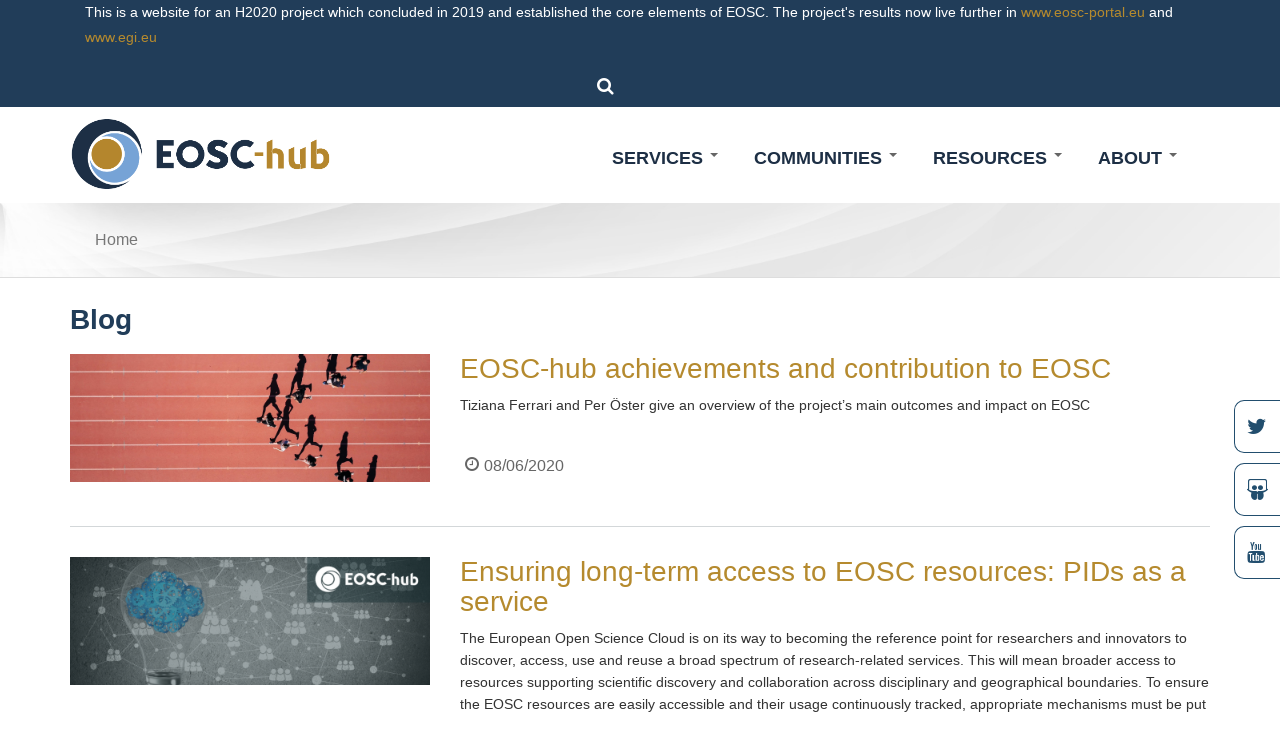

--- FILE ---
content_type: text/html; charset=utf-8
request_url: https://eosc-hub.eu/news-type/blog?page=1
body_size: 10263
content:
<!DOCTYPE html>
<html>
<head>
  <link rel="profile" href="http://www.w3.org/1999/xhtml/vocab" />
  <meta name="viewport" content="width=device-width, initial-scale=1.0">
  <meta http-equiv="Content-Type" content="text/html; charset=utf-8" />
<meta name="Generator" content="Drupal 7 (http://drupal.org)" />
<link rel="alternate" type="application/rss+xml" title="RSS - Blog" href="https://eosc-hub.eu/taxonomy/term/111/feed" />
<link rel="canonical" href="/news-type/blog" />
<link rel="shortlink" href="/taxonomy/term/111" />
<meta about="/news-type/blog" typeof="skos:Concept" property="rdfs:label skos:prefLabel" content="Blog" />
<link rel="shortcut icon" href="https://eosc-hub.eu/sites/default/files/favicon.png" type="image/png" />
  <title>Blog | EOSC Hub</title>
  <style type="text/css" media="all">
@import url("https://eosc-hub.eu/modules/system/system.base.css?rdxs7n");
@import url("https://eosc-hub.eu/modules/system/system.menus.css?rdxs7n");
@import url("https://eosc-hub.eu/modules/system/system.messages.css?rdxs7n");
@import url("https://eosc-hub.eu/modules/system/system.theme.css?rdxs7n");
</style>
<style type="text/css" media="screen">
@import url("https://eosc-hub.eu/sites/all/libraries/owl-carousel/owl.carousel.css?rdxs7n");
@import url("https://eosc-hub.eu/sites/all/libraries/owl-carousel/owl.theme.css?rdxs7n");
@import url("https://eosc-hub.eu/sites/all/libraries/owl-carousel/owl.transitions.css?rdxs7n");
</style>
<style type="text/css" media="all">
@import url("https://eosc-hub.eu/sites/all/modules/simplenews/simplenews.css?rdxs7n");
@import url("https://eosc-hub.eu/sites/all/modules/agora_sp/css/styles.css?rdxs7n");
@import url("https://eosc-hub.eu/modules/comment/comment.css?rdxs7n");
@import url("https://eosc-hub.eu/sites/all/modules/commerce_add_to_cart_confirmation/css/commerce_add_to_cart_confirmation.css?rdxs7n");
@import url("https://eosc-hub.eu/sites/all/modules/date/date_api/date.css?rdxs7n");
@import url("https://eosc-hub.eu/sites/all/modules/date/date_popup/themes/datepicker.1.7.css?rdxs7n");
@import url("https://eosc-hub.eu/modules/field/theme/field.css?rdxs7n");
@import url("https://eosc-hub.eu/modules/node/node.css?rdxs7n");
@import url("https://eosc-hub.eu/modules/search/search.css?rdxs7n");
@import url("https://eosc-hub.eu/modules/user/user.css?rdxs7n");
@import url("https://eosc-hub.eu/sites/all/modules/views/css/views.css?rdxs7n");
@import url("https://eosc-hub.eu/sites/all/modules/ckeditor/css/ckeditor.css?rdxs7n");
</style>
<style type="text/css" media="all">
@import url("https://eosc-hub.eu/sites/all/modules/ctools/css/ctools.css?rdxs7n");
@import url("https://eosc-hub.eu/sites/all/modules/social_share/icons/social-share-icons-32.css?rdxs7n");
</style>
<link type="text/css" rel="stylesheet" href="https://cdnjs.cloudflare.com/ajax/libs/font-awesome/4.4.0/css/font-awesome.min.css" media="all" />
<style type="text/css" media="all">
@import url("https://eosc-hub.eu/sites/all/modules/tb_megamenu/css/bootstrap.css?rdxs7n");
@import url("https://eosc-hub.eu/sites/all/modules/tb_megamenu/css/base.css?rdxs7n");
@import url("https://eosc-hub.eu/sites/all/modules/tb_megamenu/css/default.css?rdxs7n");
@import url("https://eosc-hub.eu/sites/all/modules/tb_megamenu/css/compatibility.css?rdxs7n");
@import url("https://eosc-hub.eu/sites/all/modules/md_slider/css/animate.css?rdxs7n");
@import url("https://eosc-hub.eu/sites/all/modules/md_slider/css/md-slider.css?rdxs7n");
</style>
<style type="text/css" media="all">
<!--/*--><![CDATA[/*><!--*/
.md-layer-1-0-0{z-index:1000!important;}

/*]]>*/-->
</style>
<style type="text/css" media="all">
@import url("https://eosc-hub.eu/sites/all/modules/md_slider/css/md-slider-style.css?rdxs7n");
</style>
<style type="text/css" media="all">
<!--/*--><![CDATA[/*><!--*/
@media (max-width:460px){.hideonmobile{display:none !important;}}

/*]]>*/-->
</style>
<link type="text/css" rel="stylesheet" href="//fonts.googleapis.com/css?family=Montserrat:100,100i,200,200i,300,300i,400,400i,500,500i,600,600i,700,700i,800,800i,900,900i&quot; rel=&quot;stylesheet&quot; type=&#039;text/css&#039;&gt; " media="all" />
<style type="text/css" media="all">
@import url("https://eosc-hub.eu/modules/taxonomy/taxonomy.css?rdxs7n");
</style>
<style type="text/css" media="all">
@import url("https://eosc-hub.eu/sites/all/themes/theme1/css/bootstrap.min.css?rdxs7n");
@import url("https://eosc-hub.eu/sites/all/themes/theme1/css/bootstrap-theme.css?rdxs7n");
@import url("https://eosc-hub.eu/sites/all/themes/theme1/css/font-awesome.min.css?rdxs7n");
@import url("https://eosc-hub.eu/sites/all/themes/theme1/css/animate.min.css?rdxs7n");
@import url("https://eosc-hub.eu/sites/all/themes/theme1/css/owl.carousel.min.css?rdxs7n");
@import url("https://eosc-hub.eu/sites/all/themes/theme1/css/owl.theme.default.min.css?rdxs7n");
@import url("https://eosc-hub.eu/sites/all/themes/theme1/css/tb_megamenu.css?rdxs7n");
@import url("https://eosc-hub.eu/sites/all/themes/theme1/css/style.css?rdxs7n");
@import url("https://eosc-hub.eu/sites/all/themes/theme1/css/style-color.css?rdxs7n");
@import url("https://eosc-hub.eu/sites/all/themes/theme1/css/catalogue.css?rdxs7n");
@import url("https://eosc-hub.eu/sites/all/themes/theme1/css/ckeditor-accordion.css?rdxs7n");
@import url("https://eosc-hub.eu/sites/all/themes/theme1/css/style_custom.css?rdxs7n");
</style>
<style type="text/css" media="print">
@import url("https://eosc-hub.eu/sites/all/themes/theme1/css/print.css?rdxs7n");
</style>
  <!-- HTML5 element support for IE6-8 -->
  <!--[if lt IE 9]>
    <script src="https://cdn.jsdelivr.net/html5shiv/3.7.3/html5shiv-printshiv.min.js"></script>
  <![endif]-->
  <script type="text/javascript" src="https://eosc-hub.eu/sites/all/modules/jquery_update/replace/jquery/1.10/jquery.min.js?v=1.10.2"></script>
<script type="text/javascript" src="https://eosc-hub.eu/misc/jquery-extend-3.4.0.js?v=1.10.2"></script>
<script type="text/javascript" src="https://eosc-hub.eu/misc/jquery-html-prefilter-3.5.0-backport.js?v=1.10.2"></script>
<script type="text/javascript" src="https://eosc-hub.eu/misc/jquery.once.js?v=1.2"></script>
<script type="text/javascript" src="https://eosc-hub.eu/misc/drupal.js?rdxs7n"></script>
<script type="text/javascript" src="https://eosc-hub.eu/sites/all/modules/ckeditor_accordion/js/ckeditor-accordion.js?rdxs7n"></script>
<script type="text/javascript" src="https://eosc-hub.eu/sites/all/modules/commerce_add_to_cart_confirmation/js/commerce_add_to_cart_confirmation.js?rdxs7n"></script>
<script type="text/javascript" src="https://eosc-hub.eu/sites/all/modules/trust_ppg/js/disabler.js?rdxs7n"></script>
<script type="text/javascript" src="https://eosc-hub.eu/sites/all/modules/tb_megamenu/js/tb-megamenu-frontend.js?rdxs7n"></script>
<script type="text/javascript" src="https://eosc-hub.eu/sites/all/modules/tb_megamenu/js/tb-megamenu-touch.js?rdxs7n"></script>
<script type="text/javascript" src="https://eosc-hub.eu/sites/all/modules/md_slider/js/jquery.touchwipe.js?rdxs7n"></script>
<script type="text/javascript" src="https://eosc-hub.eu/sites/all/modules/md_slider/js/modernizr.js?rdxs7n"></script>
<script type="text/javascript" src="https://eosc-hub.eu/sites/all/modules/md_slider/js/jquery-migrate-1.2.1.min.js?rdxs7n"></script>
<script type="text/javascript" src="https://eosc-hub.eu/sites/all/modules/md_slider/js/jquery.easing.js?rdxs7n"></script>
<script type="text/javascript" src="https://eosc-hub.eu/sites/all/modules/md_slider/js/md-slider.js?rdxs7n"></script>
<script type="text/javascript">
<!--//--><![CDATA[//><!--
(function($) {
      $(document).ready(function() {
          effectsIn = Drupal.settings.inEffects;
          effectsOut = Drupal.settings.outEffects;
          var options_1 = Drupal.settings.md_slider_options_1;$('#md-slider-1-block').mdSlider(options_1);
      });
    })(jQuery);
//--><!]]>
</script>
<script type="text/javascript" src="https://eosc-hub.eu/sites/all/themes/theme1/js/bootstrap.min.js?rdxs7n"></script>
<script type="text/javascript" src="https://eosc-hub.eu/sites/all/themes/theme1/js/owl.carousel.min.js?rdxs7n"></script>
<script type="text/javascript" src="https://eosc-hub.eu/sites/all/themes/theme1/js/main.js?rdxs7n"></script>
<script type="text/javascript">
<!--//--><![CDATA[//><!--
jQuery.extend(Drupal.settings, {"basePath":"\/","pathPrefix":"","setHasJsCookie":0,"ajaxPageState":{"theme":"theme1","theme_token":"-Pdmfdd301QnDpXd9Q7HYABKOESt7utznmxkEmrtIII","js":{"sites\/all\/libraries\/owl-carousel\/owl.carousel.min.js":1,"sites\/all\/modules\/owlcarousel\/includes\/js\/owlcarousel.settings.js":1,"sites\/all\/modules\/jquery_update\/replace\/jquery\/1.10\/jquery.min.js":1,"misc\/jquery-extend-3.4.0.js":1,"misc\/jquery-html-prefilter-3.5.0-backport.js":1,"misc\/jquery.once.js":1,"misc\/drupal.js":1,"sites\/all\/modules\/ckeditor_accordion\/js\/ckeditor-accordion.js":1,"sites\/all\/modules\/commerce_add_to_cart_confirmation\/js\/commerce_add_to_cart_confirmation.js":1,"sites\/all\/modules\/trust_ppg\/js\/disabler.js":1,"sites\/all\/modules\/tb_megamenu\/js\/tb-megamenu-frontend.js":1,"sites\/all\/modules\/tb_megamenu\/js\/tb-megamenu-touch.js":1,"sites\/all\/modules\/md_slider\/js\/jquery.touchwipe.js":1,"sites\/all\/modules\/md_slider\/js\/modernizr.js":1,"sites\/all\/modules\/md_slider\/js\/jquery-migrate-1.2.1.min.js":1,"sites\/all\/modules\/md_slider\/js\/jquery.easing.js":1,"sites\/all\/modules\/md_slider\/js\/md-slider.js":1,"0":1,"sites\/all\/themes\/theme1\/js\/bootstrap.min.js":1,"sites\/all\/themes\/theme1\/js\/owl.carousel.min.js":1,"sites\/all\/themes\/theme1\/js\/main.js":1},"css":{"modules\/system\/system.base.css":1,"modules\/system\/system.menus.css":1,"modules\/system\/system.messages.css":1,"modules\/system\/system.theme.css":1,"sites\/all\/libraries\/owl-carousel\/owl.carousel.css":1,"sites\/all\/libraries\/owl-carousel\/owl.theme.css":1,"sites\/all\/libraries\/owl-carousel\/owl.transitions.css":1,"sites\/all\/modules\/simplenews\/simplenews.css":1,"sites\/all\/modules\/agora_sp\/css\/styles.css":1,"sites\/all\/modules\/ckeditor_accordion\/css\/ckeditor-accordion.css":1,"modules\/comment\/comment.css":1,"sites\/all\/modules\/commerce_add_to_cart_confirmation\/css\/commerce_add_to_cart_confirmation.css":1,"sites\/all\/modules\/date\/date_api\/date.css":1,"sites\/all\/modules\/date\/date_popup\/themes\/datepicker.1.7.css":1,"modules\/field\/theme\/field.css":1,"modules\/node\/node.css":1,"modules\/search\/search.css":1,"modules\/user\/user.css":1,"sites\/all\/modules\/views\/css\/views.css":1,"sites\/all\/modules\/ckeditor\/css\/ckeditor.css":1,"sites\/all\/modules\/ctools\/css\/ctools.css":1,"sites\/all\/modules\/social_share\/icons\/social-share-icons-32.css":1,"https:\/\/cdnjs.cloudflare.com\/ajax\/libs\/font-awesome\/4.4.0\/css\/font-awesome.min.css":1,"sites\/all\/modules\/tb_megamenu\/css\/bootstrap.css":1,"sites\/all\/modules\/tb_megamenu\/css\/base.css":1,"sites\/all\/modules\/tb_megamenu\/css\/default.css":1,"sites\/all\/modules\/tb_megamenu\/css\/compatibility.css":1,"sites\/all\/modules\/md_slider\/css\/animate.css":1,"sites\/all\/modules\/md_slider\/css\/md-slider.css":1,"0":1,"sites\/all\/modules\/md_slider\/css\/md-slider-style.css":1,"1":1,"\/\/fonts.googleapis.com\/css?family=Montserrat:100,100i,200,200i,300,300i,400,400i,500,500i,600,600i,700,700i,800,800i,900,900i\u0022 rel=\u0022stylesheet\u0022 type=\u0027text\/css\u0027\u003E ":1,"modules\/taxonomy\/taxonomy.css":1,"sites\/all\/themes\/theme1\/css\/bootstrap.min.css":1,"sites\/all\/themes\/theme1\/css\/bootstrap-theme.css":1,"sites\/all\/themes\/theme1\/css\/font-awesome.min.css":1,"sites\/all\/themes\/theme1\/css\/animate.min.css":1,"sites\/all\/themes\/theme1\/css\/owl.carousel.min.css":1,"sites\/all\/themes\/theme1\/css\/owl.theme.default.min.css":1,"sites\/all\/themes\/theme1\/css\/tb_megamenu.css":1,"sites\/all\/themes\/theme1\/css\/style.css":1,"sites\/all\/themes\/theme1\/css\/style-color.css":1,"sites\/all\/themes\/theme1\/css\/catalogue.css":1,"sites\/all\/themes\/theme1\/css\/ckeditor-accordion.css":1,"sites\/all\/themes\/theme1\/css\/style_custom.css":1,"sites\/all\/themes\/theme1\/css\/print.css":1}},"trust_ppg":{"policy_url":"privacy-policy-full","ga_guid":"UA-XXXXXX-Y","main_text":"\u003Cbr \/\u003E\u003Cp\u003ECookies consist of portions of code installed in the browser that assist the owner in providing the service based on the purposes described. Some of the purposes of installing cookies may also require the consent of the user. When the installation of cookies takes place on the basis of consent, this consent can be revoked freely at any time following the instructions contained in this document.\u003C\/p\u003E","policy_label":"Please read the privacy policy","cookie_3rdparties_consent":false,"cookie_additional_consent":false,"cookie_policy":"273","cookie_3rdparties":"274","cookie_additional":"0","experience":"0","measurement":"0","targeting":"0","cookie_policy_label":"Strictly Necessary Cookies","cookie_3rdparties_label":"3rd Parties Cookies","cookie_additional_label":"Profiling cookies","cookie_experience_label":"Experience Cookies","cookie_measurement_label":"Measurement Cookies","cookie_targeting_label":"Targeting Cookies","cookie_policy_body":"These cookies are necessary for the website to function and cannot be switched off in our systems. They are usually only set in response to actions made by you which amount to a request for services, such as setting your privacy preferences, logging in or filling in forms. You can set your browser to block or alert you about these cookies, but some parts of the site will not then work. These cookies do not store any personally identifiable information.\r\n","cookie_3rdparties_body":"These cookies enable the website to provide enhanced functionality and personalisation. They may be set by third party providers whose services we have added to our pages. If you do not allow these cookies then some or all of these services may not function properly.\r\nWe\u0027d like also to set Google Analytics cookies to help us to improve our website by collecting and reporting information on how you use it. The cookies collect information in a way that does not directly identify anyone. \r\nUnder current GDPR, the installation of these third-party cookies requires your prior consent. \r\nFor more information on how these cookies work, please see our \u0027Cookies policy\u0027.","cookie_additional_body":"Profiling cookies serve in developing your user profile, based on preferences and interests that are demonstrated as you browse the internet. They may then be used to display advertising consistent with your profile, making the site more interesting and useful. The profiling cookies are installed by third parties, who act as independent data controllers.","cookie_experience_body":"Experience Cookies","cookie_measurement_body":"Measurement Cookies","cookie_targeting_body":"Targeting Cookies","popup_agree_text":"","popup_reject_text":"","popup_save_text":"","project_id":"14"},"urlIsAjaxTrusted":{"\/news-type\/blog?page=1":true},"inEffects":["bounceIn","bounceInDown","bounceInUp","bounceInLeft","bounceInRight","fadeIn","fadeInUp","fadeInDown","fadeInLeft","fadeInRight","fadeInUpBig","fadeInDownBig","fadeInLeftBig","fadeInRightBig","flipInX","flipInY","foolishIn","lightSpeedIn","puffIn","rollIn","rotateIn","rotateInDownLeft","rotateInDownRight","rotateInUpLeft","rotateInUpRight","twisterInDown","twisterInUp","swap","swashIn","tinRightIn","tinLeftIn","tinUpIn","tinDownIn","vanishIn"],"outEffects":["bombRightOut","bombLeftOut","bounceOut","bounceOutDown","bounceOutUp","bounceOutLeft","bounceOutRight","fadeOut","fadeOutUp","fadeOutDown","fadeOutLeft","fadeOutRight","fadeOutUpBig","fadeOutDownBig","fadeOutLeftBig","fadeOutRightBig","flipOutX","flipOutY","foolishOut","hinge","holeOut","lightSpeedOut","puffOut","rollOut","rotateOut","rotateOutDownLeft","rotateOutDownRight","rotateOutUpLeft","rotateOutUpRight","rotateDown","rotateUp","rotateLeft","rotateRight","swashOut","tinRightOut","tinLeftOut","tinUpOut","tinDownOut","vanishOut"],"md_slider_options_1":{"fullwidth":true,"transitionsSpeed":2000,"width":"1920","height":"400","enableDrag":true,"responsive":true,"pauseOnHover":true,"loop":true,"showLoading":false,"loadingPosition":"bottom","showArrow":true,"showBullet":false,"posBullet":"5","showThumb":false,"posThumb":"1","slideShowDelay":"5000","slideShow":true,"styleBorder":"0","styleShadow":"0","videoBox":false},"owlcarousel":{"owl-carousel-block_24":{"settings":{"items":2,"itemsDesktop":["1199",2],"itemsDesktopSmall":["979",2],"itemsTablet":["768",2],"itemsTabletSmall":["0",1],"itemsMobile":["479",1],"singleItem":false,"itemsScaleUp":false,"slideSpeed":200,"paginationSpeed":800,"rewindSpeed":1000,"autoPlay":"5000","stopOnHover":false,"navigation":true,"navigationText":["prev","next"],"rewindNav":true,"scrollPerPage":false,"pagination":false,"paginationNumbers":false,"responsive":true,"responsiveRefreshRate":200,"baseClass":"owl-carousel","theme":"owl-theme","lazyLoad":false,"lazyFollow":true,"lazyEffect":"fadeIn","autoHeight":false,"jsonPath":false,"jsonSuccess":false,"dragBeforeAnimFinish":true,"mouseDrag":true,"touchDrag":true,"addClassActive":false,"transitionStyle":false},"views":{"ajax_pagination":0}}},"better_exposed_filters":{"views":{"news":{"displays":{"block_2":{"filters":[]}}}}},"ckeditor_accordion":{"collapseAll":1},"commerceAddToCartConfirmation":{"overlayClass":"commerce_add_to_cart_confirmation_overlay","overlayParentSelector":"body"}});
//--><!]]>
</script>
</head>
<body>
  <div id="skip-link">
    <a href="#main-content" class="element-invisible element-focusable">Skip to main content</a>
  </div>
    
<div id="primary-header" class="blue-eosc">
		<div class="container">
			<div class="row">
			<div class="col-md-12 text-center">
					<div id="block-block-8" class="block block-block col-md-12 col-sm-12 col-xs-12 text-left">

    
  <div class="content">
    <p>This is a website for an H2020 project which concluded in 2019 and established the core elements of EOSC. The project's results now live further in <a href="https://www.eosc-portal.eu"> www.eosc-portal.eu</a> and <a href="https://www.egi.eu/project/eosc-hub/"> www.egi.eu</a></p>  </div>
</div>
<div id="block-block-9" class="block block-block col-md-6 col-sm-6 col-xs-12 text-right">

    
  <div class="content">
    <div class="search">
	<i class="fa fa-search" id="header-search-btn"></i>
    <form class="search-form-sidebar" action="/news-type/blog?page=1" method="post" id="search-block-form" accept-charset="UTF-8"><div><div class="container-inline">
      <h2 class="element-invisible">Search form</h2>
    <div class="form-item form-type-textfield form-item-search-block-form">
  <label class="element-invisible" for="edit-search-block-form--2">Search </label>
 <input placeholder="type here to search..." class="width-100 form-text" type="text" id="edit-search-block-form--2" name="search_block_form" value="" size="15" maxlength="128" />
</div>
<div class="form-actions form-wrapper" id="edit-actions"><input class="d-btn d-btn-primary d-btn-normal form-submit" type="submit" id="edit-submit" name="op" value="Search" /></div><input type="hidden" name="form_build_id" value="form-cqXIO0DIAbljOU6vrbVkwNAzZbi5zWmYiEcQ1aXWEl8" />
<input type="hidden" name="form_id" value="search_block_form" />
</div>
</div></form></div>  </div>
</div>
			</div>
		</div>
	</div>
</div>
<header id="navbar" role="banner">
	<div class="container">
		<div class="row">
		    <div class="col-md-3">
		      		        <a class="logo" href="/" title="Home">
		          <img style="width:100%;" src="https://eosc-hub.eu/sites/all/themes/theme1/logo.png" alt="Home" />
		        </a>
		      		    </div>
		    <!---<div class="col-md-8 pull-right">
		     <h3>Integrating and managing services for the European Open Science Cloud</h3>
		    </div>---->
		    <div class="col-md-9">
				<div class="navbar-collapse collapse" id="navbar-collapse">
					<nav role="navigation">
							<div id="block-tb-megamenu-main-menu" class="block block-tb-megamenu">

    
  <div class="content">
    <div  class="tb-megamenu tb-megamenu-main-menu" role="navigation" aria-label="Main navigation">
      <button data-target=".nav-collapse" data-toggle="collapse" class="btn btn-navbar tb-megamenu-button" type="button">
      <i class="fa fa-reorder"></i>
    </button>
    <div class="nav-collapse  always-show">
    <ul  class="tb-megamenu-nav nav level-0 items-7">
    <li  data-id="219" data-level="1" data-type="menu_item" data-class="" data-xicon="" data-caption="" data-alignsub="" data-group="0" data-hidewcol="0" data-hidesub="0" id="" style="" class="tb-megamenu-item level-1 mega dropdown">
          <a href="/about-us"  class="dropdown-toggle">
                About                  <span class="caret"></span>
                      </a>
        <div  data-class="" data-width="" class="tb-megamenu-submenu dropdown-menu mega-dropdown-menu nav-child">
  <div class="mega-dropdown-inner">
    <div  class="tb-megamenu-row row-fluid">
  <div  data-class="" data-width="12" data-hidewcol="0" id="tb-megamenu-column-2" class="tb-megamenu-column span12  mega-col-nav">
  <div class="tb-megamenu-column-inner mega-inner clearfix">
        <ul  class="tb-megamenu-subnav mega-nav level-1 items-6">
    <li  data-id="654" data-level="2" data-type="menu_item" data-class="" data-xicon="" data-caption="" data-alignsub="" data-group="0" data-hidewcol="0" data-hidesub="0" id="" style="" class="tb-megamenu-item level-2 mega">
          <a href="/about-us" >
                About us                      </a>
          </li>

  <li  data-id="1456" data-level="2" data-type="menu_item" data-class="" data-xicon="" data-caption="" data-alignsub="" data-group="0" data-hidewcol="0" data-hidesub="0" id="" style="" class="tb-megamenu-item level-2 mega">
          <a href="https://eosc-hub.eu/news/eosc-hub-strategy-board-was-established" >
                Strategy Board                      </a>
          </li>

  <li  data-id="1433" data-level="2" data-type="menu_item" data-class="" data-xicon="" data-caption="" data-alignsub="" data-group="0" data-hidewcol="0" data-hidesub="0" id="" style="" class="tb-megamenu-item level-2 mega">
          <a href="https://eosc-hub.eu/eosc-hub-contribution-european-open-science-cloud" >
                Our role in EOSC                      </a>
          </li>

  <li  data-id="549" data-level="2" data-type="menu_item" data-class="" data-xicon="" data-caption="" data-alignsub="" data-group="0" data-hidewcol="0" data-hidesub="0" class="tb-megamenu-item level-2 mega">
          <a href="/partners" >
                Partners                      </a>
          </li>

  <li  data-id="653" data-level="2" data-type="menu_item" data-class="" data-xicon="" data-caption="" data-alignsub="" data-group="0" data-hidewcol="0" data-hidesub="0" class="tb-megamenu-item level-2 mega dropdown-submenu">
          <a href="/collaborations"  class="dropdown-toggle">
                Collaborations                  <span class="caret"></span>
                      </a>
        <div  data-class="" data-width="" class="tb-megamenu-submenu dropdown-menu mega-dropdown-menu nav-child">
  <div class="mega-dropdown-inner">
    <div  class="tb-megamenu-row row-fluid">
  <div  data-class="" data-width="" data-hidewcol="0" id="tb-megamenu-column-1" class="tb-megamenu-column span  mega-col-nav">
  <div class="tb-megamenu-column-inner mega-inner clearfix">
        <ul  class="tb-megamenu-subnav mega-nav level-2 items-3">
    <li  data-id="1451" data-level="3" data-type="menu_item" data-class="" data-xicon="" data-caption="" data-alignsub="" data-group="0" data-hidewcol="0" data-hidesub="0" id="" style="" class="tb-megamenu-item level-3 mega">
          <a href="/collaborations/openaire-advance" >
                OpenAIRE-Advance                      </a>
          </li>

  <li  data-id="1452" data-level="3" data-type="menu_item" data-class="" data-xicon="" data-caption="" data-alignsub="" data-group="0" data-hidewcol="0" data-hidesub="0" id="" style="" class="tb-megamenu-item level-3 mega">
          <a href="/collaborations/geant-gn4-2" >
                GÉANT                      </a>
          </li>

  <li  data-id="1483" data-level="3" data-type="menu_item" data-class="" data-xicon="" data-caption="" data-alignsub="" data-group="0" data-hidewcol="0" data-hidesub="0" id="" style="" class="tb-megamenu-item level-3 mega">
          <a href="https://eosc-hub.eu/collaborations/panosc" >
                PaNOSC                      </a>
          </li>
</ul>
  </div>
</div>
</div>
  </div>
</div>
  </li>

  <li  data-id="554" data-level="2" data-type="menu_item" data-class="" data-xicon="" data-caption="" data-alignsub="" data-group="0" data-hidewcol="0" data-hidesub="0" id="" style="" class="tb-megamenu-item level-2 mega">
          <a href="/contact-us-end" >
                Contact us                      </a>
          </li>
</ul>
  </div>
</div>
</div>
  </div>
</div>
  </li>

  <li  data-id="1450" data-level="1" data-type="menu_item" data-class="" data-xicon="" data-caption="" data-alignsub="" data-group="0" data-hidewcol="0" data-hidesub="0" id="" style="" class="tb-megamenu-item level-1 mega dropdown">
          <a href="/"  class="dropdown-toggle">
                Resources                  <span class="caret"></span>
                      </a>
        <div  data-class="" data-width="" class="tb-megamenu-submenu dropdown-menu mega-dropdown-menu nav-child">
  <div class="mega-dropdown-inner">
    <div  class="tb-megamenu-row row-fluid">
  <div  data-class="" data-width="" data-hidewcol="0" id="tb-megamenu-column-4" class="tb-megamenu-column span  mega-col-nav">
  <div class="tb-megamenu-column-inner mega-inner clearfix">
        <ul  class="tb-megamenu-subnav mega-nav level-1 items-5">
    <li  data-id="1524" data-level="2" data-type="menu_item" data-class="" data-xicon="" data-caption="" data-alignsub="" data-group="0" data-hidewcol="0" data-hidesub="0" id="" style="" class="tb-megamenu-item level-2 mega">
          <a href="/eosc-hub-key-exploitable-results" >
                EOSC-Hub Key Exploitable Results                      </a>
          </li>

  <li  data-id="1319" data-level="2" data-type="menu_item" data-class="" data-xicon="" data-caption="" data-alignsub="" data-group="0" data-hidewcol="0" data-hidesub="0" id="" style="" class="tb-megamenu-item level-2 mega dropdown-submenu">
          <a href="/training-material"  class="dropdown-toggle">
                Trainings                  <span class="caret"></span>
                      </a>
        <div  data-class="" data-width="" class="tb-megamenu-submenu dropdown-menu mega-dropdown-menu nav-child">
  <div class="mega-dropdown-inner">
    <div  class="tb-megamenu-row row-fluid">
  <div  data-class="" data-width="12" data-hidewcol="0" id="tb-megamenu-column-3" class="tb-megamenu-column span12  mega-col-nav">
  <div class="tb-megamenu-column-inner mega-inner clearfix">
        <ul  class="tb-megamenu-subnav mega-nav level-2 items-2">
    <li  data-id="1320" data-level="3" data-type="menu_item" data-class="" data-xicon="" data-caption="" data-alignsub="" data-group="0" data-hidewcol="0" data-hidesub="0" id="" style="" class="tb-megamenu-item level-3 mega">
          <a href="/materials" >
                Materials                      </a>
          </li>

  <li  data-id="1414" data-level="3" data-type="menu_item" data-class="" data-xicon="" data-caption="" data-alignsub="" data-group="0" data-hidewcol="0" data-hidesub="0" id="" style="" class="tb-megamenu-item level-3 mega">
          <a href="/past-training-events" >
                Past Events                      </a>
          </li>
</ul>
  </div>
</div>
</div>
  </div>
</div>
  </li>

  <li  data-id="1424" data-level="2" data-type="menu_item" data-class="" data-xicon="" data-caption="" data-alignsub="" data-group="0" data-hidewcol="0" data-hidesub="0" id="" style="" class="tb-megamenu-item level-2 mega">
          <a href="https://www.eosc-hub.eu/deliverables" >
                Project deliverables                      </a>
          </li>

  <li  data-id="1416" data-level="2" data-type="menu_item" data-class="" data-xicon="" data-caption="" data-alignsub="" data-group="0" data-hidewcol="0" data-hidesub="0" id="" style="" class="tb-megamenu-item level-2 mega">
          <a href="/magazine" >
                EOSC-hub Magazine                      </a>
          </li>

  <li  data-id="1517" data-level="2" data-type="menu_item" data-class="" data-xicon="" data-caption="" data-alignsub="" data-group="0" data-hidewcol="0" data-hidesub="0" id="" style="" class="tb-megamenu-item level-2 mega">
          <a href="https://www.eosc-hub.eu/technical-documentation#overlay-context=" >
                Technical specifications and interoperability guidelines                       </a>
          </li>
</ul>
  </div>
</div>
</div>
  </div>
</div>
  </li>

  <li  data-id="1418" data-level="1" data-type="menu_item" data-class="" data-xicon="" data-caption="" data-alignsub="" data-group="0" data-hidewcol="0" data-hidesub="0" id="" style="" class="tb-megamenu-item level-1 mega dropdown">
          <a href="/research-communities"  class="dropdown-toggle">
                Communities                  <span class="caret"></span>
                      </a>
        <div  data-class="" data-width="" class="tb-megamenu-submenu dropdown-menu mega-dropdown-menu nav-child">
  <div class="mega-dropdown-inner">
    <div  class="tb-megamenu-row row-fluid">
  <div  data-class="" data-width="12" data-hidewcol="0" id="tb-megamenu-column-5" class="tb-megamenu-column span12  mega-col-nav">
  <div class="tb-megamenu-column-inner mega-inner clearfix">
        <ul  class="tb-megamenu-subnav mega-nav level-1 items-2">
    <li  data-id="1417" data-level="2" data-type="menu_item" data-class="" data-xicon="" data-caption="" data-alignsub="" data-group="0" data-hidewcol="0" data-hidesub="0" id="" style="" class="tb-megamenu-item level-2 mega">
          <a href="/research-communities" >
                Research Communities                      </a>
          </li>

  <li  data-id="1455" data-level="2" data-type="menu_item" data-class="" data-xicon="" data-caption="" data-alignsub="" data-group="0" data-hidewcol="0" data-hidesub="0" id="" style="" class="tb-megamenu-item level-2 mega">
          <a href="/digital-innovation-hub" >
                Industry                      </a>
          </li>
</ul>
  </div>
</div>
</div>
  </div>
</div>
  </li>

  <li  data-id="1312" data-level="1" data-type="menu_item" data-class="" data-xicon="" data-caption="" data-alignsub="" data-group="0" data-hidewcol="0" data-hidesub="0" id="" style="" class="tb-megamenu-item level-1 mega dropdown">
          <a href="/services"  class="dropdown-toggle">
                Services                  <span class="caret"></span>
                      </a>
        <div  data-class="" data-width="" class="tb-megamenu-submenu dropdown-menu mega-dropdown-menu nav-child">
  <div class="mega-dropdown-inner">
    <div  class="tb-megamenu-row row-fluid">
  <div  data-class="" data-width="12" data-hidewcol="0" id="tb-megamenu-column-6" class="tb-megamenu-column span12  mega-col-nav">
  <div class="tb-megamenu-column-inner mega-inner clearfix">
        <ul  class="tb-megamenu-subnav mega-nav level-1 items-2">
    <li  data-id="1490" data-level="2" data-type="menu_item" data-class="" data-xicon="" data-caption="" data-alignsub="" data-group="0" data-hidewcol="0" data-hidesub="0" id="" style="" class="tb-megamenu-item level-2 mega">
          <a href="/services" >
                Services for research                      </a>
          </li>

  <li  data-id="1491" data-level="2" data-type="menu_item" data-class="" data-xicon="" data-caption="" data-alignsub="" data-group="0" data-hidewcol="0" data-hidesub="0" id="" style="" class="tb-megamenu-item level-2 mega">
          <a href="/support-services" >
                Support Services                      </a>
          </li>
</ul>
  </div>
</div>
</div>
  </div>
</div>
  </li>
</ul>
      </div>
  </div>
  </div>
</div>
					</nav>
				 </div>
			</div>
			
		    <div class="col-md-4 pull-right">
				
											
			</div>
		</div>
    </div>
</header>

<div id="social" class="social_side_links bounceInRight animated clearfix">
	<ul>
	      <li><a href="https://twitter.com/EOSC_eu" target="_blank"><i class="fa fa-twitter"></i></a></li>
	</ul>
	<!--ul>
	      <li><a href="https://www.linkedin.com/in/eosc-hub-project/" target="_blank"><i class="fa fa-linkedin"></i></a></li>
	</ul>-->
	<ul>
	      <li><a href="https://www.slideshare.net/TheEOSChubproject" target="_blank"><i class="fa fa-slideshare"></i></a></li>
	</ul>
	<ul>
	      <li><a href="https://www.youtube.com/channel/UCEvCFgFCDYb3zlI5V-tzL1Q?view_as=subscriber" target="_blank"><i class="fa fa-youtube"></i></a></li>
	</ul>
</div>

<div class="bordertopbottom">
		<div class="container ptb20 cdark">
			<!--<h3 class="titlefont">Blog</h3>-->
							<div class="pt10 breadcrumbs ">
					<h2 class="element-invisible">You are here</h2><div class="breadcrumb"><span class="inline odd first last"><a href="/">Home</a></span></div>				</div>
					</div>
</div>
<div class="container">
	<div class="row">

		<div class="col-md-12">
			<a id="main-content"></a>
													<h1 class="title" id="page-title">
				  Blog				</h1>
										<div class="tabs">
				  				</div>
							<div id="block-system-main" class="block block-system">

    
  <div class="content">
    <div class="term-listing-heading"><div id="taxonomy-term-111" class="taxonomy-term vocabulary-news-type">

  
  <div class="content">
      </div>

</div>
</div>
<div id="node-1218" class="node node-news node-promoted node-teaser clearfix" about="/news/eosc-hub-achievements-and-contribution-eosc" typeof="sioc:Item foaf:Document">

	<div class="row">
				<div class="col-md-4">
			<div class="field field-name-field-images field-type-image field-label-hidden"><div class="field-items"><div class="field-item even"><a href="/news/eosc-hub-achievements-and-contribution-eosc"><img typeof="foaf:Image" src="https://eosc-hub.eu/sites/default/files/styles/400x320/public/intro-story-Tiziana-Per.jpg?itok=eY9_KAT5" width="100%" height="" alt="" /></a></div></div></div>			<div class="media"></div>
		</div>
				<div class="col-md-8">
			<h2><a href="/news/eosc-hub-achievements-and-contribution-eosc">EOSC-hub achievements and contribution to EOSC </a></h2>
			<div class="content">
			<div class="field field-name-body field-type-text-with-summary field-label-hidden"><div class="field-items"><div class="field-item even" property="content:encoded"><p>Tiziana Ferrari and Per Öster give an overview of the project’s main outcomes and impact on EOSC</p>
</div></div></div>			</div>
			<span class="icon-content">
					 <i class="fa fa-clock-o blue-global5g">
					 	</i>08/06/2020				 </span>
		</div>
	</div>
 

</div>






<div id="node-1217" class="node node-news node-teaser clearfix" about="/news/ensuring-long-term-access-eosc-resources-pids-service" typeof="sioc:Item foaf:Document">

	<div class="row">
				<div class="col-md-4">
			<div class="field field-name-field-images field-type-image field-label-hidden"><div class="field-items"><div class="field-item even"><a href="/news/ensuring-long-term-access-eosc-resources-pids-service"><img typeof="foaf:Image" src="https://eosc-hub.eu/sites/default/files/styles/400x320/public/Progetto%20senza%20titolo%2829%29.png?itok=SvJ31nib" width="100%" height="" alt="" /></a></div></div></div>			<div class="media"></div>
		</div>
				<div class="col-md-8">
			<h2><a href="/news/ensuring-long-term-access-eosc-resources-pids-service">Ensuring long-term access to EOSC resources: PIDs as a service</a></h2>
			<div class="content">
			<div class="field field-name-body field-type-text-with-summary field-label-hidden"><div class="field-items"><div class="field-item even" property="content:encoded"><p>The European Open Science Cloud is on its way to becoming the reference point for researchers and innovators to discover, access, use and reuse a broad spectrum of research-related services. This will mean broader access to resources supporting scientific discovery and collaboration across disciplinary and geographical boundaries. To ensure the EOSC resources are easily accessible and their usage continuously tracked, appropriate mechanisms must be put in place. Persistent Identifiers (PIDs) represent a good solution to this problem.</p></div></div></div>			</div>
			<span class="icon-content">
					 <i class="fa fa-clock-o blue-global5g">
					 	</i>05/06/2020				 </span>
		</div>
	</div>
 

</div>






<div id="node-1216" class="node node-news node-teaser clearfix" about="/news/eudat-cloud-and-data-preservation-solutions-support-icos-mission" typeof="sioc:Item foaf:Document">

	<div class="row">
				<div class="col-md-4">
			<div class="field field-name-field-images field-type-image field-label-hidden"><div class="field-items"><div class="field-item even"><a href="/news/eudat-cloud-and-data-preservation-solutions-support-icos-mission"><img typeof="foaf:Image" src="https://eosc-hub.eu/sites/default/files/styles/400x320/public/Progetto%20senza%20titolo%2819%29.png?itok=TSO6oec1" width="100%" height="" alt="" /></a></div></div></div>			<div class="media"></div>
		</div>
				<div class="col-md-8">
			<h2><a href="/news/eudat-cloud-and-data-preservation-solutions-support-icos-mission">EUDAT cloud and data preservation solutions support the ICOS mission</a></h2>
			<div class="content">
			<div class="field field-name-body field-type-text-with-summary field-label-hidden"><div class="field-items"><div class="field-item even" property="content:encoded"><p>The <a href="https://www.icos-cp.eu/about/icos-in-nutshell" target="_blank">Integrated Carbon Observation System (ICOS) ERIC</a> is an organisation of twelve member countries and over 130 greenhouse gas measuring stations aimed at quantifying and understanding the greenhouse gas balance of the European and neighbouring regions. The overall aim of ICOS is to support high-quality climate change research and provide access to research data.</p></div></div></div>			</div>
			<span class="icon-content">
					 <i class="fa fa-clock-o blue-global5g">
					 	</i>05/06/2020				 </span>
		</div>
	</div>
 

</div>






<div id="node-1215" class="node node-news node-teaser clearfix" about="/news/eosc-hub-week-series-ends-bang" typeof="sioc:Item foaf:Document">

	<div class="row">
				<div class="col-md-4">
			<div class="field field-name-field-images field-type-image field-label-hidden"><div class="field-items"><div class="field-item even"><a href="/news/eosc-hub-week-series-ends-bang"><img typeof="foaf:Image" src="https://eosc-hub.eu/sites/default/files/styles/400x320/public/Eosc-hub%20week%20europe1.png?itok=Zp4L5PIV" width="100%" height="" alt="" /></a></div></div></div>			<div class="media"></div>
		</div>
				<div class="col-md-8">
			<h2><a href="/news/eosc-hub-week-series-ends-bang">EOSC-hub Week series ends with a bang</a></h2>
			<div class="content">
			<div class="field field-name-body field-type-text-with-summary field-label-hidden"><div class="field-items"><div class="field-item even" property="content:encoded"><p>More than 800 decision makers, enthusiasts and stakeholders of the European Open Science Cloud (EOSC) all met at the last installation of the EOSChub Week between 18-20 May 2020.</p></div></div></div>			</div>
			<span class="icon-content">
					 <i class="fa fa-clock-o blue-global5g">
					 	</i>05/06/2020				 </span>
		</div>
	</div>
 

</div>






<div id="node-1114" class="node node-news node-promoted node-teaser clearfix" about="/news/training-workshop-eosc" typeof="sioc:Item foaf:Document">

	<div class="row">
				<div class="col-md-4">
			<div class="field field-name-field-images field-type-image field-label-hidden"><div class="field-items"><div class="field-item even"><a href="/news/training-workshop-eosc"><img typeof="foaf:Image" src="https://eosc-hub.eu/sites/default/files/styles/400x320/public/Collaborations.jpg?itok=IODmyvrG" width="100%" height="" alt="" /></a></div></div></div>			<div class="media"></div>
		</div>
				<div class="col-md-8">
			<h2><a href="/news/training-workshop-eosc">Training workshop in EOSC</a></h2>
			<div class="content">
			<div class="field field-name-body field-type-text-with-summary field-label-hidden"><div class="field-items"><div class="field-item even" property="content:encoded"><p>Giuseppe La Rocca summarises the outcomes of the training workshop in EOSC, held in the Hague, Netherlands</p>
</div></div></div>			</div>
			<span class="icon-content">
					 <i class="fa fa-clock-o blue-global5g">
					 	</i>05/03/2020				 </span>
		</div>
	</div>
 

</div>






<div id="node-1010" class="node node-news node-promoted node-teaser clearfix" about="/news/eosc-hub-proposal-eosc-technical-architecture" typeof="sioc:Item foaf:Document">

	<div class="row">
				<div class="col-md-4">
			<div class="field field-name-field-images field-type-image field-label-hidden"><div class="field-items"><div class="field-item even"><a href="/news/eosc-hub-proposal-eosc-technical-architecture"><img typeof="foaf:Image" src="https://eosc-hub.eu/sites/default/files/styles/400x320/public/EOSC_tech_architecture_.jpg?itok=5gSrFdl1" width="100%" height="" alt="" /></a></div></div></div>			<div class="media"></div>
		</div>
				<div class="col-md-8">
			<h2><a href="/news/eosc-hub-proposal-eosc-technical-architecture">The EOSC-hub proposal for the EOSC technical architecture</a></h2>
			<div class="content">
			<div class="field field-name-body field-type-text-with-summary field-label-hidden"><div class="field-items"><div class="field-item even" property="content:encoded"><p>Diego Scardaci outlines EOSC-hub’s recommendation for the EOSC technical architecture</p>
</div></div></div>			</div>
			<span class="icon-content">
					 <i class="fa fa-clock-o blue-global5g">
					 	</i>20/11/2019				 </span>
		</div>
	</div>
 

</div>






<div id="node-1008" class="node node-news node-promoted node-teaser clearfix" about="/news/eosc-hub-9-spokes-structure-digital-innovation-wheel" typeof="sioc:Item foaf:Document">

	<div class="row">
				<div class="col-md-4">
			<div class="field field-name-field-images field-type-image field-label-hidden"><div class="field-items"><div class="field-item even"><a href="/news/eosc-hub-9-spokes-structure-digital-innovation-wheel"><img typeof="foaf:Image" src="https://eosc-hub.eu/sites/default/files/styles/400x320/public/Matti_story_wheel.jpg?itok=Ljw1WIqO" width="100%" height="" alt="" /></a></div></div></div>			<div class="media"></div>
		</div>
				<div class="col-md-8">
			<h2><a href="/news/eosc-hub-9-spokes-structure-digital-innovation-wheel">EOSC-hub with 9 spokes: the structure of the digital innovation wheel</a></h2>
			<div class="content">
			<div class="field field-name-body field-type-text-with-summary field-label-hidden"><div class="field-items"><div class="field-item even" property="content:encoded"><p>Matti Heikkurinen gives an overview of the EOSC-hub key exploitable results</p>
</div></div></div>			</div>
			<span class="icon-content">
					 <i class="fa fa-clock-o blue-global5g">
					 	</i>20/11/2019				 </span>
		</div>
	</div>
 

</div>






<div id="node-876" class="node node-news node-promoted node-teaser clearfix" about="/news/openaire-and-eosc-hub-collaboration-key" typeof="sioc:Item foaf:Document">

	<div class="row">
				<div class="col-md-4">
			<div class="field field-name-field-images field-type-image field-label-hidden"><div class="field-items"><div class="field-item even"><a href="/news/openaire-and-eosc-hub-collaboration-key"><img typeof="foaf:Image" src="https://eosc-hub.eu/sites/default/files/styles/400x320/public/workshop_0.jpg?itok=gS0lAvH7" width="100%" height="" alt="" /></a></div></div></div>			<div class="media"></div>
		</div>
				<div class="col-md-8">
			<h2><a href="/news/openaire-and-eosc-hub-collaboration-key">OpenAIRE and EOSC-hub: collaboration is key</a></h2>
			<div class="content">
			<div class="field field-name-body field-type-text-with-summary field-label-hidden"><div class="field-items"><div class="field-item even" property="content:encoded"><p>From September 16 to 18, 2019, more than 300 participants convened in the beautiful city of Porto (POR) for the second instalment of the OpenScienceFAIR. One of the major themes of this year's conference revolved around all things EOSC - focusing on the European Open Science Cloud and corresponding questions around its future shape and form, and two joint workshops were organized by OpenAIRE and EOSC-hub.</p>
</div></div></div>			</div>
			<span class="icon-content">
					 <i class="fa fa-clock-o blue-global5g">
					 	</i>04/11/2019				 </span>
		</div>
	</div>
 

</div>






<div id="node-820" class="node node-news node-promoted node-teaser clearfix" about="/news/meeting-argo-team-zagreb" typeof="sioc:Item foaf:Document">

	<div class="row">
				<div class="col-md-4">
			<div class="field field-name-field-images field-type-image field-label-hidden"><div class="field-items"><div class="field-item even"><a href="/news/meeting-argo-team-zagreb"><img typeof="foaf:Image" src="https://eosc-hub.eu/sites/default/files/styles/400x320/public/DSC_0254_2611.jpg?itok=bGGsP3SJ" width="100%" height="" alt="" /></a></div></div></div>			<div class="media"></div>
		</div>
				<div class="col-md-8">
			<h2><a href="/news/meeting-argo-team-zagreb">Meeting of the ARGO team in Zagreb</a></h2>
			<div class="content">
			<div class="field field-name-body field-type-text-with-summary field-label-hidden"><div class="field-items"><div class="field-item even" property="content:encoded"><p>The ARGO team recently met at the University of Zagreb University Computing Centre – SRCE in Zagreb, from 23 to 25 Sep 2019.</p>
</div></div></div>			</div>
			<span class="icon-content">
					 <i class="fa fa-clock-o blue-global5g">
					 	</i>04/10/2019				 </span>
		</div>
	</div>
 

</div>






<div id="node-736" class="node node-news node-promoted node-teaser clearfix" about="/news/how-commercial-cloud-providers-can-contribute-eosc-hnscicloud-experience" typeof="sioc:Item foaf:Document">

	<div class="row">
				<div class="col-md-4">
			<div class="field field-name-field-images field-type-image field-label-hidden"><div class="field-items"><div class="field-item even"><a href="/news/how-commercial-cloud-providers-can-contribute-eosc-hnscicloud-experience"><img typeof="foaf:Image" src="https://eosc-hub.eu/sites/default/files/styles/400x320/public/Cloud-Computing-Network_0.jpg?itok=Zn5aLfSF" width="100%" height="" alt="" /></a></div></div></div>			<div class="media"></div>
		</div>
				<div class="col-md-8">
			<h2><a href="/news/how-commercial-cloud-providers-can-contribute-eosc-hnscicloud-experience">How commercial cloud providers can contribute to the EOSC: the HNSciCloud experience</a></h2>
			<div class="content">
			<div class="field field-name-body field-type-text-with-summary field-label-hidden"><div class="field-items"><div class="field-item even" property="content:encoded"><p>Gisueppe La Rocca explains how the Elastic Cloud Computing Cluster (EC3) service can now be used to deploy virtual clusters on commercial clouds with HNSciCloud vouchers</p>
</div></div></div>			</div>
			<span class="icon-content">
					 <i class="fa fa-clock-o blue-global5g">
					 	</i>03/09/2019				 </span>
		</div>
	</div>
 

</div>





<h2 class="element-invisible">Pages</h2><div class="item-list"><ul class="pager"><li class="pager-first first"><a title="Go to first page" href="/news-type/blog">« first</a></li>
<li class="pager-previous"><a title="Go to previous page" href="/news-type/blog">‹ previous</a></li>
<li class="pager-item"><a title="Go to page 1" href="/news-type/blog">1</a></li>
<li class="pager-current">2</li>
<li class="pager-item"><a title="Go to page 3" href="/news-type/blog?page=2">3</a></li>
<li class="pager-item"><a title="Go to page 4" href="/news-type/blog?page=3">4</a></li>
<li class="pager-item"><a title="Go to page 5" href="/news-type/blog?page=4">5</a></li>
<li class="pager-next"><a title="Go to next page" href="/news-type/blog?page=2">next ›</a></li>
<li class="pager-last last"><a title="Go to last page" href="/news-type/blog?page=4">last »</a></li>
</ul></div>  </div>
</div>
		</div>
		
			</div>
</div>

<div class="footer">
	<div class="container">
		<div class="row">
		<div class="col-md-12 padding-top-20 padding-bottom-20">
				<div class="row">
					<div class="col-md-1"><img alt="" height="42" src="/sites/default/files/european-commission-small.png" width="60" /></div>
					<div class="col-md-11">
						<p>
EOSC-hub receives funding from the European Union’s Horizon 2020 research and innovation programme under grant agreement No. 777536.&nbsp;<br/>
<!--EOSC-hub receives funding from the European Union’s Horizon 2020 research and innovation programme under grant agreement No. 777536.&nbsp;<br/>-->
<!--<a href="/privacy-policy" style="float:right">Privacy Policy</a>-->
</p>

<!--<p>EOSC is funded by the European Commission under the Cooperation Programme, Horizon 2020 grant agreement No xxxx.  </p>-->
					</div>
					
				</div>
				<div class="row">
					<div class="col-md-8 footermenu">
										<div id="block-system-user-menu" class="block block-system block-menu">

    
  <div class="content">
    <ul id="globalmenu" class="nav navbar-nav navbar-right"><li class="first last leaf"><a href="/user/login">Login</a></li>
</ul>  </div>
</div>
					</div>
					<div class="col-md-4 footermenu text-right"><a href="/content/privacy-policy-summary">Privacy Policy</a></div>
				</div>
			</div>
		</div>
	</div>
</div>
  <script type="text/javascript" src="https://eosc-hub.eu/sites/all/libraries/owl-carousel/owl.carousel.min.js?rdxs7n"></script>
<script type="text/javascript" src="https://eosc-hub.eu/sites/all/modules/owlcarousel/includes/js/owlcarousel.settings.js?rdxs7n"></script>

  <!-- Global site tag (gtag.js) - Google Analytics -->
<script async src="https://www.googletagmanager.com/gtag/js?id=UA-115463682-1"></script>
<script>
  window.dataLayer = window.dataLayer || [];
  function gtag(){dataLayer.push(arguments);}
  gtag('js', new Date());

  gtag('config', 'UA-115463682-1', { 'anonymize_ip': true });
</script>


<!-- Global site tag (gtag.js) - Google Ads: 489344259 -->
<script async src="https://www.googletagmanager.com/gtag/js?id=AW-489344259"></script>
<script>
  window.dataLayer = window.dataLayer || [];
  function gtag(){dataLayer.push(arguments);}
  gtag('js', new Date());

  gtag('config', 'AW-489344259', { 'anonymize_ip': true });
</script>
</body>
</html>


--- FILE ---
content_type: text/css
request_url: https://eosc-hub.eu/sites/all/themes/theme1/css/print.css?rdxs7n
body_size: 164
content:
#block-tb-megamenu-main-menu, .bordertopbottom {
	display: none;
}
#social {
	display: none;
}
.sidebar_first {
	display: none;
}
.col-md-9{
	width: 100% !important;
}
.col-md-3{
	display: none;
}
.breadcrumb {
	display: none;
}
.tabs {
	display: none;
}
#navbar .col-md-3{
	display: block;
}

--- FILE ---
content_type: text/css
request_url: https://eosc-hub.eu/sites/all/modules/commerce_add_to_cart_confirmation/css/commerce_add_to_cart_confirmation.css?rdxs7n
body_size: 1271
content:
/**
* Add to cart popin.
*/
/* Overlay */
div.commerce_add_to_cart_confirmation_overlay {
  background: rgba(0, 0, 0, 0.68);
  height: 100%;
  left: 0;
  position: fixed;
  top: 0;
  width: 100%;
  z-index: 1000;
}

div.messages.commerce-add-to-cart-confirmation {
  background-color: #fff;
  -webkit-border-radius: 3px;
  -moz-border-radius: 3px;
  border-radius: 3px;
  left: 65%;
  margin-left: -30% !important; /* width/2 */
  overflow: hidden;
  padding: 0;
  position: absolute;
  width: 450px;
  width: 60%;
  z-index: 1001;
}
div.messages.commerce-add-to-cart-confirmation .message-inner {
  padding: 0 15px 25px;
}
/* Close button */
div.messages.commerce-add-to-cart-confirmation .message-inner .commerce-add-to-cart-confirmation-close {
  background: url('../images/btn_add-to-cart-close.png') no-repeat 0 0;
  display: block;
  height: 17px;
  position: absolute;
  right: 15px; /* LTR */
  top: 15px;
  width: 18px;
}
/* Title */
div.messages.commerce-add-to-cart-confirmation .message-inner .added-product-title {
  float: left; /* LTR */
  font-size: 14px;
  font-weight: bold;
  padding: 10px 30px 10px 20px;
  text-align: center;
  text-transform: uppercase;
  width: 65%;
}

/* Button */
div.messages.commerce-add-to-cart-confirmation .message-inner .button-wrapper {
  height: 100%;
  padding: 45px 4%;
  position: absolute;
  right: 0; /* LTR */
  top: 0;
  width: 35%;
}
div.messages.commerce-add-to-cart-confirmation .message-inner .button-wrapper:after {
  clear: both;
  content: ".";
  display: block;
  height: 0;
  visibility: hidden;
}
div.messages.commerce-add-to-cart-confirmation .message-inner .button-wrapper .button a {
  -webkit-border-radius: 5px;
  -moz-border-radius: 5px;
  border-radius: 5px;
  font-weight: bold;
  margin-bottom: 10px;
  padding: 10px;
  text-align: center;
  display: block;
  font-weight: bold;
  word-wrap: break-word;
  color: #fff;
}
div.messages.commerce-add-to-cart-confirmation .message-inner .button-wrapper .button.continue .commerce-add-to-cart-confirmation-close {
  background: #ccc;
  height: auto;
  position: static;
  width: auto;
}
div.messages.commerce-add-to-cart-confirmation .message-inner .button-wrapper .button.checkout a:hover,
div.messages.commerce-add-to-cart-confirmation .message-inner .button-wrapper .button.continue a:hover {
  cursor: pointer;
  background-color: #555;
  text-decoration: none;
}

/* Product display */
div.messages.commerce-add-to-cart-confirmation .view-confirm-message-product-display {
  clear: both;
  padding: 15px;
  width: 65%;
}
div.messages.commerce-add-to-cart-confirmation .view-confirm-message-product-display:after {
  clear:both;
}
div.messages.commerce-add-to-cart-confirmation .view-confirm-message-product-display .view-content .content .field-name-field-images {
  position: absolute;
  top: 0;
  left: -130px;
  width: 130px;
  margin: 0;
  text-align: center;
}
div.messages.commerce-add-to-cart-confirmation .view-confirm-message-product-display .view-content .commerce-product-sku .commerce-product-sku-label,
div.messages.commerce-add-to-cart-confirmation .view-confirm-message-product-display .view-content .field .views-label,
div.messages.commerce-add-to-cart-confirmation .view-confirm-message-product-display .view-content .field .field-label {
  float: left; /* LTR */
  font-weight: bold;
  padding-right: 5px; /* LTR */
}
div.messages.commerce-add-to-cart-confirmation .view-confirm-message-product-display .view-content .views-field {
  clear: both;
  margin: 0;
  text-align: left; /* LTR */
}
div.messages.commerce-add-to-cart-confirmation .view-confirm-message-product-display .view-content .field .field-label {
  display: inline;
  float: left; /* LTR */
}
div.messages.commerce-add-to-cart-confirmation .view-confirm-message-product-display .view-content .views-field-commerce-total {
  clear: both;
  font-size: 20px;
  margin-top: 25px;
}
div.messages.commerce-add-to-cart-confirmation .view-confirm-message-product-display .view-content .views-field-commerce-total .views-label {
  float: left; /* LTR */
  padding-right: 5px; /* LTR */
}
div.messages.commerce-add-to-cart-confirmation .view-confirm-message-product-display .view-content .views-field-commerce-total .field-content {
  display: inline;
  float: right; /* LTR */
}

/*
 * Style
 */
/* Overlay */
div.messages.commerce-add-to-cart-confirmation {
  border-color: #6bb0cb;
  -moz-box-shadow: 0 2px 15px #57595a;
  -webkit-box-shadow: 0 2px 15px #57595a;
  box-shadow: 0 2px 15px #57595a;
  filter: progid:DXImageTransform.Microsoft.Shadow(color='#57595A', direction='180', strength='5');
  color: #aeaaa5;
}
/* Close button */
div.messages.commerce-add-to-cart-confirmation .message-inner .commerce-add-to-cart-confirmation-close {
  background: url('../images/btn_add-to-cart-close.png') no-repeat 0 0;
}
/* Title */
div.messages.commerce-add-to-cart-confirmation .message-inner .added-product-title {
  color: #2698f2;
}
/* Button */
div.messages.commerce-add-to-cart-confirmation .message-inner .button-wrapper {
  background-color: #e4eef3;
}
div.messages.commerce-add-to-cart-confirmation .message-inner .button-wrapper .button.checkout a {
  background-color: #2698f2;
}
/* Product display */
div.messages.commerce-add-to-cart-confirmation .view-confirm-message-product-display .view-content .content .field-name-field-images img {
  border: #d7d7d7 solid 1px;
}
div.messages.commerce-add-to-cart-confirmation .view-confirm-message-product-display .view-content .commerce-product-sku .commerce-product-sku-label,
div.messages.commerce-add-to-cart-confirmation .view-confirm-message-product-display .view-content .field .views-label,
div.messages.commerce-add-to-cart-confirmation .view-confirm-message-product-display .view-content .field .field-label {
  color: #878380;
}
div.messages.commerce-add-to-cart-confirmation .view-confirm-message-product-display .view-content .views-field-commerce-total .field-content {
  color: #2698f2;
}

/*
 * @media rules
 */

@media (max-width: 967px) {
  div.messages.commerce-add-to-cart-confirmation {
    width: 90%;
    margin: 0 !important;
    left: 5%;
  }
  div.messages.commerce-add-to-cart-confirmation .message-inner .added-product-title {
    width: 100%;
	float: none;
  }
  div.messages.commerce-add-to-cart-confirmation .message-inner .button-wrapper {
    position: relative;
    width: 100%;
    padding: 15px;
    clear: both;
    margin-top: 25px;
  }
  div.messages.commerce-add-to-cart-confirmation .view-confirm-message-product-display {
    width: 100%;
  }
}
